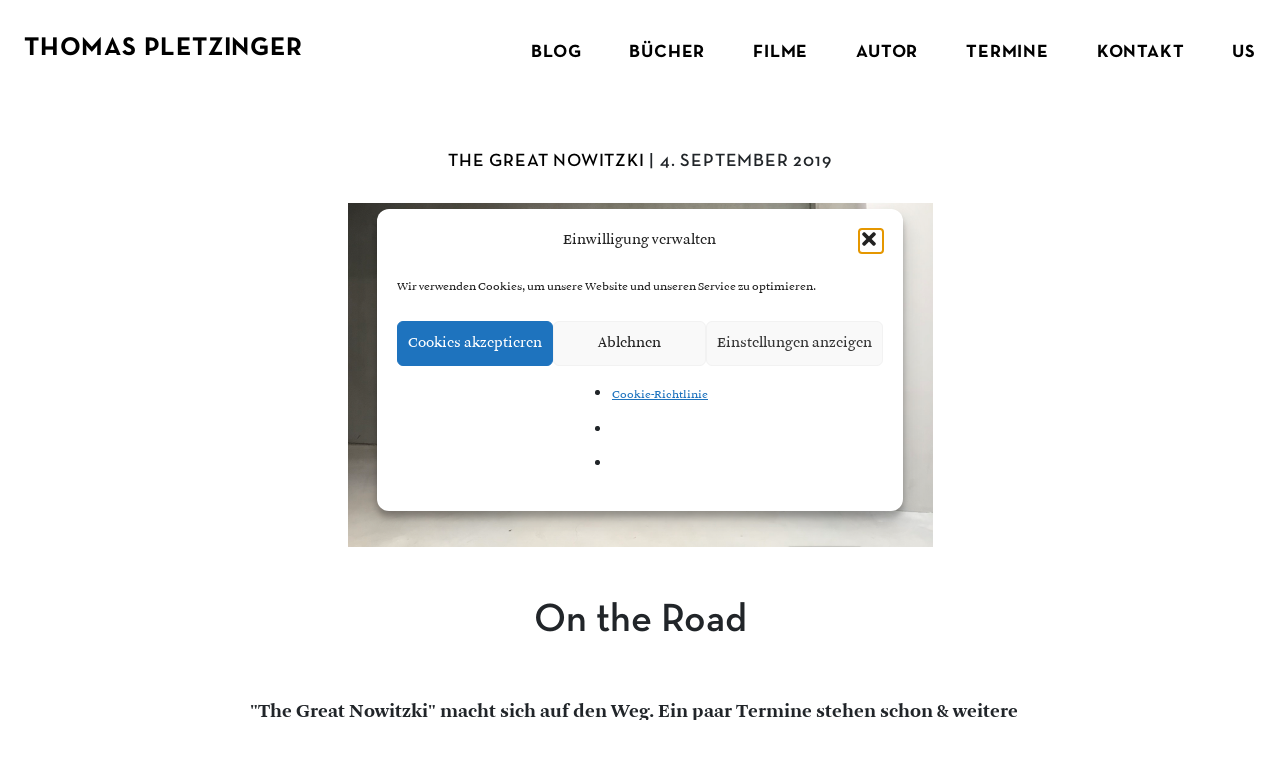

--- FILE ---
content_type: text/html; charset=UTF-8
request_url: http://thomaspletzinger.de/2019/09/04/on-the-road/
body_size: 17193
content:
<!doctype html> 
<html lang="en">
	<head>
		<meta charset="utf-8">
		<meta name="viewport" content="width=device-width, initial-scale=1, shrink-to-fit=no">
		<link rel="stylesheet" href="https://unpkg.com/aos@next/dist/aos.css" />
		<link rel="stylesheet" href="https://stackpath.bootstrapcdn.com/bootstrap/4.3.1/css/bootstrap.min.css" integrity="sha384-ggOyR0iXCbMQv3Xipma34MD+dH/1fQ784/j6cY/iJTQUOhcWr7x9JvoRxT2MZw1T" crossorigin="anonymous">				
		<title>Thomas Pletzinger</title>
		
		
		<link rel="stylesheet" href="http://thomaspletzinger.de/wp-content/themes/thomaspletzinger/resources/black-tie/css/black-tie.min.css">
		<link href="http://thomaspletzinger.de/wp-content/themes/thomaspletzinger/css/ownstyles-basics.css" rel="stylesheet"></link>    
		<meta name='robots' content='max-image-preview:large' />
	<style>img:is([sizes="auto" i], [sizes^="auto," i]) { contain-intrinsic-size: 3000px 1500px }</style>
	<link rel="alternate" type="application/rss+xml" title="Thomas Pletzinger &raquo; Kommentar-Feed zu On the Road" href="http://thomaspletzinger.de/2019/09/04/on-the-road/feed/" />
<script type="text/javascript">
/* <![CDATA[ */
window._wpemojiSettings = {"baseUrl":"https:\/\/s.w.org\/images\/core\/emoji\/15.0.3\/72x72\/","ext":".png","svgUrl":"https:\/\/s.w.org\/images\/core\/emoji\/15.0.3\/svg\/","svgExt":".svg","source":{"concatemoji":"http:\/\/thomaspletzinger.de\/wp-includes\/js\/wp-emoji-release.min.js?ver=6.7.4"}};
/*! This file is auto-generated */
!function(i,n){var o,s,e;function c(e){try{var t={supportTests:e,timestamp:(new Date).valueOf()};sessionStorage.setItem(o,JSON.stringify(t))}catch(e){}}function p(e,t,n){e.clearRect(0,0,e.canvas.width,e.canvas.height),e.fillText(t,0,0);var t=new Uint32Array(e.getImageData(0,0,e.canvas.width,e.canvas.height).data),r=(e.clearRect(0,0,e.canvas.width,e.canvas.height),e.fillText(n,0,0),new Uint32Array(e.getImageData(0,0,e.canvas.width,e.canvas.height).data));return t.every(function(e,t){return e===r[t]})}function u(e,t,n){switch(t){case"flag":return n(e,"\ud83c\udff3\ufe0f\u200d\u26a7\ufe0f","\ud83c\udff3\ufe0f\u200b\u26a7\ufe0f")?!1:!n(e,"\ud83c\uddfa\ud83c\uddf3","\ud83c\uddfa\u200b\ud83c\uddf3")&&!n(e,"\ud83c\udff4\udb40\udc67\udb40\udc62\udb40\udc65\udb40\udc6e\udb40\udc67\udb40\udc7f","\ud83c\udff4\u200b\udb40\udc67\u200b\udb40\udc62\u200b\udb40\udc65\u200b\udb40\udc6e\u200b\udb40\udc67\u200b\udb40\udc7f");case"emoji":return!n(e,"\ud83d\udc26\u200d\u2b1b","\ud83d\udc26\u200b\u2b1b")}return!1}function f(e,t,n){var r="undefined"!=typeof WorkerGlobalScope&&self instanceof WorkerGlobalScope?new OffscreenCanvas(300,150):i.createElement("canvas"),a=r.getContext("2d",{willReadFrequently:!0}),o=(a.textBaseline="top",a.font="600 32px Arial",{});return e.forEach(function(e){o[e]=t(a,e,n)}),o}function t(e){var t=i.createElement("script");t.src=e,t.defer=!0,i.head.appendChild(t)}"undefined"!=typeof Promise&&(o="wpEmojiSettingsSupports",s=["flag","emoji"],n.supports={everything:!0,everythingExceptFlag:!0},e=new Promise(function(e){i.addEventListener("DOMContentLoaded",e,{once:!0})}),new Promise(function(t){var n=function(){try{var e=JSON.parse(sessionStorage.getItem(o));if("object"==typeof e&&"number"==typeof e.timestamp&&(new Date).valueOf()<e.timestamp+604800&&"object"==typeof e.supportTests)return e.supportTests}catch(e){}return null}();if(!n){if("undefined"!=typeof Worker&&"undefined"!=typeof OffscreenCanvas&&"undefined"!=typeof URL&&URL.createObjectURL&&"undefined"!=typeof Blob)try{var e="postMessage("+f.toString()+"("+[JSON.stringify(s),u.toString(),p.toString()].join(",")+"));",r=new Blob([e],{type:"text/javascript"}),a=new Worker(URL.createObjectURL(r),{name:"wpTestEmojiSupports"});return void(a.onmessage=function(e){c(n=e.data),a.terminate(),t(n)})}catch(e){}c(n=f(s,u,p))}t(n)}).then(function(e){for(var t in e)n.supports[t]=e[t],n.supports.everything=n.supports.everything&&n.supports[t],"flag"!==t&&(n.supports.everythingExceptFlag=n.supports.everythingExceptFlag&&n.supports[t]);n.supports.everythingExceptFlag=n.supports.everythingExceptFlag&&!n.supports.flag,n.DOMReady=!1,n.readyCallback=function(){n.DOMReady=!0}}).then(function(){return e}).then(function(){var e;n.supports.everything||(n.readyCallback(),(e=n.source||{}).concatemoji?t(e.concatemoji):e.wpemoji&&e.twemoji&&(t(e.twemoji),t(e.wpemoji)))}))}((window,document),window._wpemojiSettings);
/* ]]> */
</script>
<link rel='stylesheet' id='embedpress-css-css' href='http://thomaspletzinger.de/wp-content/plugins/embedpress/assets/css/embedpress.css?ver=1767614776' type='text/css' media='all' />
<link rel='stylesheet' id='embedpress-blocks-style-css' href='http://thomaspletzinger.de/wp-content/plugins/embedpress/assets/css/blocks.build.css?ver=1767614776' type='text/css' media='all' />
<link rel='stylesheet' id='embedpress-lazy-load-css-css' href='http://thomaspletzinger.de/wp-content/plugins/embedpress/assets/css/lazy-load.css?ver=1767614776' type='text/css' media='all' />
<style id='wp-emoji-styles-inline-css' type='text/css'>

	img.wp-smiley, img.emoji {
		display: inline !important;
		border: none !important;
		box-shadow: none !important;
		height: 1em !important;
		width: 1em !important;
		margin: 0 0.07em !important;
		vertical-align: -0.1em !important;
		background: none !important;
		padding: 0 !important;
	}
</style>
<link rel='stylesheet' id='wp-block-library-css' href='http://thomaspletzinger.de/wp-includes/css/dist/block-library/style.min.css?ver=6.7.4' type='text/css' media='all' />
<style id='classic-theme-styles-inline-css' type='text/css'>
/*! This file is auto-generated */
.wp-block-button__link{color:#fff;background-color:#32373c;border-radius:9999px;box-shadow:none;text-decoration:none;padding:calc(.667em + 2px) calc(1.333em + 2px);font-size:1.125em}.wp-block-file__button{background:#32373c;color:#fff;text-decoration:none}
</style>
<style id='global-styles-inline-css' type='text/css'>
:root{--wp--preset--aspect-ratio--square: 1;--wp--preset--aspect-ratio--4-3: 4/3;--wp--preset--aspect-ratio--3-4: 3/4;--wp--preset--aspect-ratio--3-2: 3/2;--wp--preset--aspect-ratio--2-3: 2/3;--wp--preset--aspect-ratio--16-9: 16/9;--wp--preset--aspect-ratio--9-16: 9/16;--wp--preset--color--black: #000000;--wp--preset--color--cyan-bluish-gray: #abb8c3;--wp--preset--color--white: #ffffff;--wp--preset--color--pale-pink: #f78da7;--wp--preset--color--vivid-red: #cf2e2e;--wp--preset--color--luminous-vivid-orange: #ff6900;--wp--preset--color--luminous-vivid-amber: #fcb900;--wp--preset--color--light-green-cyan: #7bdcb5;--wp--preset--color--vivid-green-cyan: #00d084;--wp--preset--color--pale-cyan-blue: #8ed1fc;--wp--preset--color--vivid-cyan-blue: #0693e3;--wp--preset--color--vivid-purple: #9b51e0;--wp--preset--gradient--vivid-cyan-blue-to-vivid-purple: linear-gradient(135deg,rgba(6,147,227,1) 0%,rgb(155,81,224) 100%);--wp--preset--gradient--light-green-cyan-to-vivid-green-cyan: linear-gradient(135deg,rgb(122,220,180) 0%,rgb(0,208,130) 100%);--wp--preset--gradient--luminous-vivid-amber-to-luminous-vivid-orange: linear-gradient(135deg,rgba(252,185,0,1) 0%,rgba(255,105,0,1) 100%);--wp--preset--gradient--luminous-vivid-orange-to-vivid-red: linear-gradient(135deg,rgba(255,105,0,1) 0%,rgb(207,46,46) 100%);--wp--preset--gradient--very-light-gray-to-cyan-bluish-gray: linear-gradient(135deg,rgb(238,238,238) 0%,rgb(169,184,195) 100%);--wp--preset--gradient--cool-to-warm-spectrum: linear-gradient(135deg,rgb(74,234,220) 0%,rgb(151,120,209) 20%,rgb(207,42,186) 40%,rgb(238,44,130) 60%,rgb(251,105,98) 80%,rgb(254,248,76) 100%);--wp--preset--gradient--blush-light-purple: linear-gradient(135deg,rgb(255,206,236) 0%,rgb(152,150,240) 100%);--wp--preset--gradient--blush-bordeaux: linear-gradient(135deg,rgb(254,205,165) 0%,rgb(254,45,45) 50%,rgb(107,0,62) 100%);--wp--preset--gradient--luminous-dusk: linear-gradient(135deg,rgb(255,203,112) 0%,rgb(199,81,192) 50%,rgb(65,88,208) 100%);--wp--preset--gradient--pale-ocean: linear-gradient(135deg,rgb(255,245,203) 0%,rgb(182,227,212) 50%,rgb(51,167,181) 100%);--wp--preset--gradient--electric-grass: linear-gradient(135deg,rgb(202,248,128) 0%,rgb(113,206,126) 100%);--wp--preset--gradient--midnight: linear-gradient(135deg,rgb(2,3,129) 0%,rgb(40,116,252) 100%);--wp--preset--font-size--small: 13px;--wp--preset--font-size--medium: 20px;--wp--preset--font-size--large: 36px;--wp--preset--font-size--x-large: 42px;--wp--preset--spacing--20: 0.44rem;--wp--preset--spacing--30: 0.67rem;--wp--preset--spacing--40: 1rem;--wp--preset--spacing--50: 1.5rem;--wp--preset--spacing--60: 2.25rem;--wp--preset--spacing--70: 3.38rem;--wp--preset--spacing--80: 5.06rem;--wp--preset--shadow--natural: 6px 6px 9px rgba(0, 0, 0, 0.2);--wp--preset--shadow--deep: 12px 12px 50px rgba(0, 0, 0, 0.4);--wp--preset--shadow--sharp: 6px 6px 0px rgba(0, 0, 0, 0.2);--wp--preset--shadow--outlined: 6px 6px 0px -3px rgba(255, 255, 255, 1), 6px 6px rgba(0, 0, 0, 1);--wp--preset--shadow--crisp: 6px 6px 0px rgba(0, 0, 0, 1);}:where(.is-layout-flex){gap: 0.5em;}:where(.is-layout-grid){gap: 0.5em;}body .is-layout-flex{display: flex;}.is-layout-flex{flex-wrap: wrap;align-items: center;}.is-layout-flex > :is(*, div){margin: 0;}body .is-layout-grid{display: grid;}.is-layout-grid > :is(*, div){margin: 0;}:where(.wp-block-columns.is-layout-flex){gap: 2em;}:where(.wp-block-columns.is-layout-grid){gap: 2em;}:where(.wp-block-post-template.is-layout-flex){gap: 1.25em;}:where(.wp-block-post-template.is-layout-grid){gap: 1.25em;}.has-black-color{color: var(--wp--preset--color--black) !important;}.has-cyan-bluish-gray-color{color: var(--wp--preset--color--cyan-bluish-gray) !important;}.has-white-color{color: var(--wp--preset--color--white) !important;}.has-pale-pink-color{color: var(--wp--preset--color--pale-pink) !important;}.has-vivid-red-color{color: var(--wp--preset--color--vivid-red) !important;}.has-luminous-vivid-orange-color{color: var(--wp--preset--color--luminous-vivid-orange) !important;}.has-luminous-vivid-amber-color{color: var(--wp--preset--color--luminous-vivid-amber) !important;}.has-light-green-cyan-color{color: var(--wp--preset--color--light-green-cyan) !important;}.has-vivid-green-cyan-color{color: var(--wp--preset--color--vivid-green-cyan) !important;}.has-pale-cyan-blue-color{color: var(--wp--preset--color--pale-cyan-blue) !important;}.has-vivid-cyan-blue-color{color: var(--wp--preset--color--vivid-cyan-blue) !important;}.has-vivid-purple-color{color: var(--wp--preset--color--vivid-purple) !important;}.has-black-background-color{background-color: var(--wp--preset--color--black) !important;}.has-cyan-bluish-gray-background-color{background-color: var(--wp--preset--color--cyan-bluish-gray) !important;}.has-white-background-color{background-color: var(--wp--preset--color--white) !important;}.has-pale-pink-background-color{background-color: var(--wp--preset--color--pale-pink) !important;}.has-vivid-red-background-color{background-color: var(--wp--preset--color--vivid-red) !important;}.has-luminous-vivid-orange-background-color{background-color: var(--wp--preset--color--luminous-vivid-orange) !important;}.has-luminous-vivid-amber-background-color{background-color: var(--wp--preset--color--luminous-vivid-amber) !important;}.has-light-green-cyan-background-color{background-color: var(--wp--preset--color--light-green-cyan) !important;}.has-vivid-green-cyan-background-color{background-color: var(--wp--preset--color--vivid-green-cyan) !important;}.has-pale-cyan-blue-background-color{background-color: var(--wp--preset--color--pale-cyan-blue) !important;}.has-vivid-cyan-blue-background-color{background-color: var(--wp--preset--color--vivid-cyan-blue) !important;}.has-vivid-purple-background-color{background-color: var(--wp--preset--color--vivid-purple) !important;}.has-black-border-color{border-color: var(--wp--preset--color--black) !important;}.has-cyan-bluish-gray-border-color{border-color: var(--wp--preset--color--cyan-bluish-gray) !important;}.has-white-border-color{border-color: var(--wp--preset--color--white) !important;}.has-pale-pink-border-color{border-color: var(--wp--preset--color--pale-pink) !important;}.has-vivid-red-border-color{border-color: var(--wp--preset--color--vivid-red) !important;}.has-luminous-vivid-orange-border-color{border-color: var(--wp--preset--color--luminous-vivid-orange) !important;}.has-luminous-vivid-amber-border-color{border-color: var(--wp--preset--color--luminous-vivid-amber) !important;}.has-light-green-cyan-border-color{border-color: var(--wp--preset--color--light-green-cyan) !important;}.has-vivid-green-cyan-border-color{border-color: var(--wp--preset--color--vivid-green-cyan) !important;}.has-pale-cyan-blue-border-color{border-color: var(--wp--preset--color--pale-cyan-blue) !important;}.has-vivid-cyan-blue-border-color{border-color: var(--wp--preset--color--vivid-cyan-blue) !important;}.has-vivid-purple-border-color{border-color: var(--wp--preset--color--vivid-purple) !important;}.has-vivid-cyan-blue-to-vivid-purple-gradient-background{background: var(--wp--preset--gradient--vivid-cyan-blue-to-vivid-purple) !important;}.has-light-green-cyan-to-vivid-green-cyan-gradient-background{background: var(--wp--preset--gradient--light-green-cyan-to-vivid-green-cyan) !important;}.has-luminous-vivid-amber-to-luminous-vivid-orange-gradient-background{background: var(--wp--preset--gradient--luminous-vivid-amber-to-luminous-vivid-orange) !important;}.has-luminous-vivid-orange-to-vivid-red-gradient-background{background: var(--wp--preset--gradient--luminous-vivid-orange-to-vivid-red) !important;}.has-very-light-gray-to-cyan-bluish-gray-gradient-background{background: var(--wp--preset--gradient--very-light-gray-to-cyan-bluish-gray) !important;}.has-cool-to-warm-spectrum-gradient-background{background: var(--wp--preset--gradient--cool-to-warm-spectrum) !important;}.has-blush-light-purple-gradient-background{background: var(--wp--preset--gradient--blush-light-purple) !important;}.has-blush-bordeaux-gradient-background{background: var(--wp--preset--gradient--blush-bordeaux) !important;}.has-luminous-dusk-gradient-background{background: var(--wp--preset--gradient--luminous-dusk) !important;}.has-pale-ocean-gradient-background{background: var(--wp--preset--gradient--pale-ocean) !important;}.has-electric-grass-gradient-background{background: var(--wp--preset--gradient--electric-grass) !important;}.has-midnight-gradient-background{background: var(--wp--preset--gradient--midnight) !important;}.has-small-font-size{font-size: var(--wp--preset--font-size--small) !important;}.has-medium-font-size{font-size: var(--wp--preset--font-size--medium) !important;}.has-large-font-size{font-size: var(--wp--preset--font-size--large) !important;}.has-x-large-font-size{font-size: var(--wp--preset--font-size--x-large) !important;}
:where(.wp-block-post-template.is-layout-flex){gap: 1.25em;}:where(.wp-block-post-template.is-layout-grid){gap: 1.25em;}
:where(.wp-block-columns.is-layout-flex){gap: 2em;}:where(.wp-block-columns.is-layout-grid){gap: 2em;}
:root :where(.wp-block-pullquote){font-size: 1.5em;line-height: 1.6;}
</style>
<link rel='stylesheet' id='cmplz-general-css' href='http://thomaspletzinger.de/wp-content/plugins/complianz-gdpr/assets/css/cookieblocker.min.css?ver=1766015240' type='text/css' media='all' />
<script type="text/javascript" src="http://thomaspletzinger.de/wp-includes/js/jquery/jquery.min.js?ver=3.7.1" id="jquery-core-js"></script>
<script type="text/javascript" src="http://thomaspletzinger.de/wp-includes/js/jquery/jquery-migrate.min.js?ver=3.4.1" id="jquery-migrate-js"></script>
<link rel="https://api.w.org/" href="http://thomaspletzinger.de/wp-json/" /><link rel="alternate" title="JSON" type="application/json" href="http://thomaspletzinger.de/wp-json/wp/v2/posts/272" /><link rel="EditURI" type="application/rsd+xml" title="RSD" href="http://thomaspletzinger.de/xmlrpc.php?rsd" />
<meta name="generator" content="WordPress 6.7.4" />
<link rel="canonical" href="http://thomaspletzinger.de/2019/09/04/on-the-road/" />
<link rel='shortlink' href='http://thomaspletzinger.de/?p=272' />
			<style>.cmplz-hidden {
					display: none !important;
				}</style>	</head>
	<body>

 	<div class="modal fade" id="modalContact" tabindex="-1" role="dialog">
	<div class="modal-dialog modal-dialog-scrollable">
		
		<div class="modal-content">
			<a class="closemodal" data-dismiss="modal" aria-label="Abbrechen"><span aria-hidden="true"><i class="btr bt-times"></i></a>
			<div class="modal-body">
				<div class="container-fluid">
					<div class="row justify-content-center">
						<div class="col-12 col-md-9">
							<article class="content text-center">
							<h1>Kontakt</h1>
							<p style="text-align: center;">Verlag Kiepenheuer &amp; Witsch<br />
Bahnhofsvorplatz 1<br />
50667 Köln</p>
<h2 style="text-align: center;"><a href="mailto:zuschrift@thomaspletzinger.de">Email an den Autor</a></h2>
<h2 style="text-align: center;">Presse und Öffentlichkeitsarbeit</h2>
<p style="text-align: center;">Petra Düker<br />
Telefon: +49 (0) 221 / 376 85 – 524<br />
<a href="mailto:pdueker@kiwi-verlag.de">Email Presse</a></p>
<h2 style="text-align: center;">Lesungen und Veranstaltungen</h2>
<p style="text-align: center;">Susanne Beck<br />
Telefon: +49 (0) 221 / 376 85 – 551<br />
<a href="mailto:sbeck@kiwi-verlag.de">Email Veranstaltungen</a></p>
<h2 style="text-align: center;">Rowohlt Medienagentur<br />
<strong>(Film- und Drehbuchanfragen)</strong></h2>
<p style="text-align: center;">Kristina Krombholz<br />
Telefon:<span style="font-size: 1.25rem;">+49-(0)30-285384-12<br />
</span><span style="font-size: 1.25rem;"><a href="mailto:medienagentur@rowohlt.de">Email Agentur</a></span></p>
<h2 style="text-align: center;">Geistes.Gegenwart<br />
(Speaking Engagements)</h2>
<p style="text-align: center;">Miriam Gabriela Möllers<br />
Telefon: +49 (o)30-25 76 20-638<br />
<a href="mailto:miriam.moellers@geistesgegenwart.de">Email Speaking Engagements</a></p>
<p style="text-align: center;">
							</article>
						</div>
					</div>
				</div>
			</div>
		</div><!-- /.modal-content -->
	</div><!-- /.modal-dialog -->
</div><!-- /.modal -->

<div class="modal fade" id="modalImpressum" tabindex="-2" role="dialog">
	<div class="modal-dialog modal-dialog-scrollable">
		<div class="modal-content">
			<a class="closemodal" data-dismiss="modal" aria-label="Abbrechen"><span aria-hidden="true"><i class="btr bt-times"></i></a>
			<div class="modal-body">
				<div class="container-fluid">
					<div class="row justify-content-center">
						<div class="col-12 col-md-9">
							<article class="content">
							<h1>Impressum</h1>
							<h2 style="text-align: center;">Verantwortlich nach §5 TMG</h2>
<p style="text-align: center;">Thomas Pletzinger<br />
c/o Verlag Kiepenheuer &amp; Witsch<br />
Bahnhofsvorplatz 1<br />
50667 Köln</p>
<h2 style="text-align: center;"><strong>Fotos</strong></h2>
<p style="text-align: center;">© Fotos:</p>
<h2 style="text-align: center;"><strong>Gestaltung und Entwicklung</strong></h2>
<p style="text-align: center;"><a href="http://dawallu.de/">Büro Dawallu</a> &amp; <a href="http://meisel-webdesign">Meisel Webdesign</a></p>
<h2 style="text-align: center;"><strong>Rechtliche Hinweise</strong></h2>
<p>Verantwortlich für Inhalt dieser Webseiten: Thomas Pletzinger</p>
<p>Alle Rechte vorbehalten. Jegliche Reproduktion und sonstige Verwendung der gesamten Website und/oder urheberrechtlich geschützter Teile dieser Website, insbesondere Bildmaterial, Fotos, Texte, Grafiken, Layouts, ist – soweit nicht ausdrücklich anders angegeben – nicht gestattet.</p>
<p>Bei direkten oder indirekten Verweisen auf fremde Internetseiten („Links“), die außerhalb des Verantwortungsbereiches des Betreibers liegen, wird für deren Inhalt keinerlei Haftung übernommen, es sei denn der Betreiber macht sich diese ausdrücklich zu eigen. Eventuelle Verpflichtungen des Betreibers, Links zu rechtswidrigen Inhalten, von denen der Betreiber Kenntnis hat, zu löschen, bleiben unberührt.</p>
<h2 style="text-align: center;">Haftungsausschluss</h2>
<h3>1) Inhalt des Onlineangebotes</h3>
<p>Der Autor übernimmt keinerlei Gewähr für die Aktualität, Korrektheit, Vollständigkeit oder Qualität der bereitgestellten Informationen. Haftungsansprüche gegen den Autor, welche sich auf Schäden materieller oder ideeller Art beziehen, die durch die Nutzung oder Nichtnutzung der dargebotenen Informationen bzw. durch die Nutzung fehlerhafter und unvollständiger Informationen verursacht wurden, sind grundsätzlich ausgeschlossen, sofern seitens der Autorin kein nachweislich vorsätzliches oder grob fahrlässiges Verschulden vorliegt.</p>
<p>Alle Angebote sind freibleibend und unverbindlich. Der Autor behält es sich ausdrücklich vor, Teile der Seiten oder das gesamte Angebot ohne gesonderte Ankündigung zu verändern, zu ergänzen, zu löschen oder die Veröffentlichung zeitweise oder endgültig einzustellen.</p>
<h3>2) Verweise und Links</h3>
<p>Bei direkten oder indirekten Verweisen auf fremde Webseiten („Hyperlinks“), die außerhalb des Verantwortungsbereiches des Autors liegen, würde eine Haftungsverpflichtung ausschließlich in dem Fall in Kraft treten, in dem der Autor von den Inhalten Kenntnis hat und es ihm technisch möglich und zumutbar wäre, die Nutzung im Falle rechtswidriger Inhalte zu verhindern.</p>
<p>Der Autor erklärt hiermit ausdrücklich, dass zum Zeitpunkt der Linksetzung keine illegalen Inhalte auf den zu verlinkenden Seiten erkennbar waren. Auf die aktuelle und zukünftige Gestaltung, die Inhalte oder die Urheberschaft der verlinkten/verknüpften Seiten hat der Autor keinerlei Einfluss. Deshalb distanziert er sich hiermit ausdrücklich von allen Inhalten aller verlinkten /verknüpften Seiten, die nach der Linksetzung verändert wurden. Diese Feststellung gilt für alle innerhalb des eigenen Internetangebotes gesetzten Links und Verweise sowie für Fremdeinträge in vom Autor eingerichteten Gästebüchern, Diskussionsforen, Linkverzeichnissen, Mailinglisten und in allen anderen Formen von Datenbanken, auf deren Inhalt externe Schreibzugriffe möglich sind. Für illegale, fehlerhafte oder unvollständige Inhalte und insbesondere für Schäden, die aus der Nutzung oder Nichtnutzung solcherart dargebotener Informationen entstehen, haftet allein der Anbieter der Seite, auf welche verwiesen wurde, nicht derjenige, der über Links auf die jeweilige Veröffentlichung lediglich verweist.</p>
<h3>3) Urheber- und Kennzeichenrecht</h3>
<p>Der Autor ist bestrebt, in allen Publikationen die Urheberrechte der verwendeten Bilder, Grafiken, Tondokumente, Videosequenzen und Texte zu beachten, von ihm selbst erstellte Bilder, Grafiken, Tondokumente, Videosequenzen und Texte zu nutzen oder auf lizenzfreie Grafiken, Tondokumente, Videosequenzen und Texte zurückzugreifen.</p>
<p>Alle innerhalb des Internetangebotes genannten und ggf. durch Dritte geschützten Marken- und Warenzeichen unterliegen uneingeschränkt den Bestimmungen des jeweils gültigen Kennzeichenrechts und den Besitzrechten der jeweiligen eingetragenen Eigentümer. Allein aufgrund der bloßen Nennung ist nicht der Schluss zu ziehen, dass Markenzeichen nicht durch Rechte Dritter geschützt sind.</p>
<p>Das Copyright für veröffentlichte, vom Autor selbst erstellte Objekte bleibt allein beim Autor der Seiten. Eine Vervielfältigung oder Verwendung solcher Grafiken, Tondokumente, Videosequenzen und Texte in anderen elektronischen oder gedruckten Publikationen ist ohne ausdrückliche Zustimmung des Autors nicht gestattet.</p>
<h3>4) Rechtswirksamkeit dieses Haftungsausschlusses</h3>
<p>Dieser Haftungsausschluss ist als Teil des Internetangebotes zu betrachten, von dem aus auf diese Seite verwiesen wurde. Sofern Teile oder einzelne Formulierungen dieses Textes der geltenden Rechtslage nicht, nicht mehr oder nicht vollständig entsprechen sollten, bleiben die übrigen Teile des Dokumentes in ihrem Inhalt und ihrer Gültigkeit davon unberührt.</p>
							</article>
						</div>
					</div>
				</div>
			</div>
		</div><!-- /.modal-content -->
	</div><!-- /.modal-dialog -->
</div><!-- /.modal -->

<div class="modal fade" id="modalDatenschutz" tabindex="-3" role="dialog">
	<div class="modal-dialog modal-dialog-scrollable">
		<div class="modal-content">
			<a class="closemodal" data-dismiss="modal" aria-label="Abbrechen"><span aria-hidden="true"><i class="btr bt-times"></i></a>
			<div class="modal-body">
				<div class="container-fluid">
					<div class="row justify-content-center">
						<div class="col-12 col-md-9">
							<article class="content">
							<h1>Datenschutz</h1>
							<p>Die folgenden Hinweise geben einen Überblick darüber, was auf thomaspletzinger.de mit Ihren personenbezogenen Daten passiert, wenn Sie diese Website besuchen. Wir klären auf, was Ihre Rechte in Bezug auf diese Daten sind, wie, wann und zu welchem Zweck wir diese erheben und wie wir damit umgehen.<span class="Apple-converted-space"> </span></p>
<p>Personenbezogene Daten sind alle Daten, mit denen Sie persönlich identifiziert werden können. Wenn Sie diese Seite benutzen, werden in einem für den Betrieb notwendigen, aber möglichst geringen Umfang personenbezogene Daten erhoben (diese sind: IP-Adressen). Wir behandeln diese Daten vertraulich entsprechend der gesetzlichen Datenschutzvorschriften sowie dieser Datenschutzerklärung.</p>
<p>Wir möchten darauf hinweisen, dass die Datenübertragung im Internet (z. B. bei der Kommunikation per E-Mail) Sicherheitslücken aufweisen kann. Ein lückenloser Schutz der Daten vor dem Zugriff durch Dritte ist nicht möglich.</p>
<h2>Verantwortliche Stelle<span class="Apple-converted-space"> </span></h2>
<p>Die „Verantwortliche Stelle“ ist die natürliche oder juristische Person, die allein oder gemeinsam mit anderen über die Zwecke und Mittel der Verarbeitung von personenbezogenen Daten entscheidet. Sie ist Ihr Ansprechpartner für alle Fragen rund um die Wahrnehmung Ihrer Rechte. Die Verantwortliche Stelle für diese Seite ist:</p>
<p>Verlag Kiepenheuer &amp; Witsch<br />
Bahnhofsvorplatz 1<br />
50667 Köln</p>
<h2>Welche Rechte haben Sie bezüglich Ihrer Daten?</h2>
<p>Sie haben jederzeit das Recht, unentgeltlich Auskunft über Herkunft, Empfänger und Zweck Ihrer gespeicherten personenbezogenen Daten zu erhalten.</p>
<p>Sie haben das Recht, Daten, die wir auf Grundlage Ihrer Einwilligung automatisiert verarbeiten, an sich selbst oder an einen Dritten in einem gängigen, maschinenlesbaren Format aushändigen zu lassen. Sofern Sie die direkte Übertragung der Daten an einen anderen Verantwortlichen verlangen, erfolgt dies nur, wenn es technisch machbar ist.</p>
<p>Sie haben außerdem ein Recht, die Berichtigung, Sperrung oder Löschung Ihrer Daten zu verlangen. Wenden Sie sich dazu bitte an die Verantwortliche Stelle. Eine etwaige Löschung umfasst nicht die Daten, die wir aufgrund administrativer, rechtlicher oder sicherheitsrelevanter Notwendigkeiten aufzubewahren verpflichtet sind.</p>
<p>Viele Datenverarbeitungsvorgänge sind nur mit Ihrer ausdrücklichen Einwilligung möglich. Sie können eine bereits erteilte Einwilligung aber jederzeit widerrufen. Dazu reicht eine formlose Mitteilung per E-Mail an die Verantwortliche Stelle. Die Rechtmäßigkeit der bis zum Widerruf erfolgten Datenverarbeitung bleibt vom Widerruf unberührt.</p>
<p>Im Falle datenschutzrechtlicher Verstöße steht Ihnen ein Beschwerderecht bei der zuständigen Aufsichtsbehörde zu. Zuständige Aufsichtsbehörde in datenschutzrechtlichen Fragen ist der Landesdatenschutzbeauftragte des Bundeslandes, in dem unser Unternehmen seinen Sitz hat. Eine Liste der Datenschutzbeauftragten sowie deren Kontaktdaten können folgendem Link entnommen werden: <a href="https://www.bfdi.bund.de/DE/Infothek/Anschriften_Links/anschriften_links-node.html">https://www.bfdi.bund.de/DE/Infothek/Anschriften_Links/anschriften_links-node.html</a>.</p>
<h2>Details zur Datenerfassung und -handhabung</h2>
<p>Der Webspace-Provider von thomaspletzinger.de (Adresse) erhebt und speichert Informationen, die Ihr Browser automatisch übermittelt, in so genannten Server-Log-Dateien. Dies sind:</p>
<ul>
<li>Browsertyp und Browserversion</li>
<li>verwendetes Betriebssystem</li>
<li>Referrer URL</li>
<li>Hostname des zugreifenden Rechners</li>
<li>Uhrzeit der Serveranfrage</li>
<li>Anonymisierte IP-Adresse</li>
</ul>
<p>Hieraus können Statistiken über das Nutzerverhalten generiert werden, soweit die Datenbasis es zulässt. Eine Zusammenführung dieser Daten mit weiteren Datenquellen wird nicht vorgenommen. Grundlage für die Datenverarbeitung ist Art. 6 Abs. 1 lit. f DSGVO, der die Verarbeitung von Daten zur Erfüllung eines Vertrags oder vorvertraglicher Maßnahmen gestattet.</p>
<p>Diese Seite verwendet keine Cookies.</p>
<p>Für die Darstellung dieser Seite werden Dienste von Drittanbietern eingesetzt, die bestimmte Code-Ressourcen bereitstellen. Es handelt sich dabei um sogenannte Content Delivery Networks (CDNs), über die z.B. Design-Frameworks, Code-Bibliotheken und Schriftarten bezogen werden. Ihr Einsatz erfolgt im Interesse einer einheitlichen und ansprechenden Darstellung. Dies setzt immer voraus, dass die Anbieter dieser Dienste die IP-Adresse der Nutzer wahrnehmen, denn ohne die IP-Adresse könnten sie die Dienste nicht an den Browser des jeweiligen Nutzers senden. Wir bemühen uns, nur solche Dienste einzusetzen, deren jeweilige Anbieter die IP-Adresse lediglich für die Auslieferung verwenden. Jedoch haben wir keinen Einfluss darauf, ob die Dritt-Anbieter die IP-Adresse z.B. für statistische Zwecke speichern. Sofern dies uns bekannt wird, klären wir die Nutzer darüber auf bzw. anonymisieren je nach technischer Möglichkeit die IP.</p>
<p>Folgende CDNs werden auf dieser Seite eingesetzt:</p>
<ul>
<li>Bootstrap über maxcdn.bootstrapcdn.com</li>
<li>JQuery über ajax.googleapis.com</li>
</ul>
<h2>Einbindung von Inhalten Dritter</h2>
<p>Beiträge auf dieser Website können eingebettete Inhalte beinhalten (z. B. Videos, Bilder, Beiträge, Infografiken etc.). Eingebettete Inhalte von anderen Websites verhalten sich exakt so, als ob der Besucher die andere Website besucht hätte. Diese Websites können Daten über Sie sammeln, Cookies benutzen, zusätzliche Tracking-Dienste von Dritten einbetten und Ihre Interaktion mit diesem eingebetteten Inhalt aufzeichnen, inklusive der Interaktion mit dem eingebetteten Inhalt, falls Sie ein Konto haben und auf dieser Website angemeldet sind.</p>
<h2>Sicherheitsmaßnahmen</h2>
<p>Wir treffen nach Maßgabe des Art. <a href="https://dejure.org/gesetze/DSGVO/32.html%22%20%5Co%20%22Art.%2032%20DSGVO:%20Sicherheit%20der%20Verarbeitung">32</a> DSGVO unter Berücksichtigung des Stands der Technik, der Implementierungskosten und der Art, des Umfangs, der Umstände und der Zwecke der Verarbeitung sowie der unterschiedlichen Eintrittswahrscheinlichkeit und Schwere des Risikos für die Rechte und Freiheiten natürlicher Personen, geeignete technische und organisatorische Maßnahmen, um ein dem Risiko angemessenes Schutzniveau zu gewährleisten.</p>
<p>Zu den Maßnahmen gehören insbesondere die Sicherung der Vertraulichkeit, Integrität und Verfügbarkeit von Daten durch Kontrolle des physischen Zugangs zu den Daten, als auch des sie betreffenden Zugriffs, der Eingabe, Weitergabe, der Sicherung der Verfügbarkeit und ihrer Trennung. Des Weiteren haben wir Verfahren eingerichtet, die eine Wahrnehmung von Betroffenenrechten, Löschung von Daten und Reaktion auf Gefährdung der Daten gewährleisten. Ferner berücksichtigen wir den Schutz personenbezogener Daten bereits bei der Entwicklung, bzw. Auswahl von Hardware, Software sowie Verfahren, entsprechend dem Prinzip des Datenschutzes durch Technikgestaltung und durch datenschutzfreundliche Voreinstellungen (Art. <a href="https://dejure.org/gesetze/DSGVO/25.html%22%20%5Co%20%22Art.%2025%20DSGVO:%20Datenschutz%20durch%20Technikgestaltung%20und%20durch%20datenschutzfreundliche%20Voreinstellungen">25</a> DSGVO).</p>
<h2><strong>Rechtsgrundlage</strong></h2>
<p>Wir teilen Ihnen die Rechtsgrundlagen unserer Datenverarbeitungen nach Maßgabe des Art. <a href="https://dejure.org/gesetze/DSGVO/13.html%22%20%5Co%20%22Art.%2013%20DSGVO:%20Informationspflicht%20bei%20Erhebung%20von%20personenbezogenen%20Daten%20bei%20der%20betroffenen%20Person">13</a> DSGVO mit. Sofern die Rechtsgrundlage in der Datenschutzerklärung nicht genannt wird, gilt Folgendes: Die Rechtsgrundlage für die Einholung von Einwilligungen ist Art. <a href="https://dejure.org/gesetze/DSGVO/6.html">6</a> Abs. 1 lit. a und Art. <a href="https://dejure.org/gesetze/DSGVO/7.html">7</a> DSGVO, die Rechtsgrundlage für die Verarbeitung zur Erfüllung unserer Leistungen und Durchführung vertraglicher Maßnahmen sowie Beantwortung von Anfragen ist Art. <a href="https://dejure.org/gesetze/DSGVO/6.html">6</a> Abs. 1 lit. b DSGVO, die Rechtsgrundlage für die Verarbeitung zur Erfüllung unserer rechtlichen Verpflichtungen ist Art. <a href="https://dejure.org/gesetze/DSGVO/6.html">6</a> Abs. 1 lit. c DSGVO, und die Rechtsgrundlage für die Verarbeitung zur Wahrung unserer berechtigten Interessen ist Art. <a href="https://dejure.org/gesetze/DSGVO/6.html">6</a> Abs. 1 lit. f DSGVO. Für den Fall, dass lebenswichtige Interessen der betroffenen Person oder einer anderen natürlichen Person eine Verarbeitung personenbezogener Daten erforderlich machen, dient Art. <a href="https://dejure.org/gesetze/DSGVO/6.html">6</a> Abs. 1 lit. d DSGVO als Rechtsgrundlage.</p>
							</article>
						</div>
					</div>
				</div>
			</div>
		</div><!-- /.modal-content -->
	</div><!-- /.modal-dialog -->
</div><!-- /.modal -->
 
	
<section id="menu" class="sticky-top">
	<div class="navcontainer container-fluid">
		<div class="row justify-content-center">
			<div class="col-lg-12 px-4">
				<nav class="navbar navbar-expand-lg mainnav d-flex align-items-end">
					<a class="navbar-brand  navbar-right" href="http://thomaspletzinger.de"><h1>Thomas Pletzinger</h1></a>
					<button class="navbar-toggler" type="button" data-toggle="collapse" data-target="#navbarContent" aria-controls="navbarContent" aria-expanded="false" aria-label="Toggle navigation">
						<span class="navbar-toggler-icon"></span>
					</button>
					<div class="collapse navbar-collapse" id="navbarContent">
						<ul class="navbar-nav ml-auto">
							<li class="nav-item mr-5">
								<a class="nav-link " href="http://thomaspletzinger.de/blog">Blog</a>
							</li>
							<li class="nav-item mr-5">
								<a class="nav-link "  href="http://thomaspletzinger.de/buecher">Bücher</a>
							</li>
							<li class="nav-item mr-5">
									<a class="nav-link "  href="http://thomaspletzinger.de/filme">Filme</a>
								</li>
							<li class="nav-item mr-5">
								<a class="nav-link "  href="http://thomaspletzinger.de/autor">Autor</a>
							</li>
							<li class="nav-item mr-5">
								<a class="nav-link "  href="http://thomaspletzinger.de/termine">Termine</a>
							</li>
							<li class="nav-item mr-5">
								<a class="nav-link"  data-toggle="modal" href="#modalContact">Kontakt</a>
							</li>
							<li class="nav-item mr-0">
								<a class="nav-link "  href="http://thomaspletzinger.de/us">US</a>
							</li>
						</ul>
					</div>
				</nav>
			</div>
		</div>
	</div>
</section>	


<section class="singlepost post">
	<article class="container-fluid">
		<header class="row justify-content-center">
			<div class="col-sm-12 col-md-9">
				<div class="meta"><a href="http://thomaspletzinger.de/category/thegreatnowitzki/" rel="category tag">The Great Nowitzki</a> | 4. September 2019</div>

								<img width="946" height="555" src="http://thomaspletzinger.de/wp-content/uploads/2019/09/on-the-road-hh.png" class="introimg img-fluid wp-post-image" alt="" decoding="async" fetchpriority="high" srcset="http://thomaspletzinger.de/wp-content/uploads/2019/09/on-the-road-hh.png 946w, http://thomaspletzinger.de/wp-content/uploads/2019/09/on-the-road-hh-300x176.png 300w, http://thomaspletzinger.de/wp-content/uploads/2019/09/on-the-road-hh-768x451.png 768w" sizes="(max-width: 946px) 100vw, 946px" />				

				<h2>On the Road</h2>
								<div class="intro">"The Great Nowitzki" macht sich auf den Weg. Ein paar Termine stehen schon &amp; weitere folgen.</div>
							</div>
		</header>
		
		<section class="row justify-content-center">
			<div class="col-sm-12 col-md-9">
				<div class="content">
					<p>19. 9.2019 · 18:30 Uhr · Berlin: <em>Buchpremiere bei KOW (mit Tobias Zielony &amp; Florian Werner)</em></p>
<p>9. 10. 2019 · 15:00 Uhr · Hagen: <em>Signierstunde in der <a style="font-size: 1.25rem; color: #0f75ff;" href="https://www.thalia.de/shop/home/filialen/showDetails/5003/">Thalia Buchhandlung</a></em></p>
<p><span style="font-size: 1.25rem;">9. 10. 2019 · 18:30 Uhr · Hagen: <em>Lesung &amp; Signierstunde in der </em></span><em><a style="font-size: 1.25rem;" href="https://www.phoenix-hagen.de">Ischelandhalle Hagen</a></em></p>
<p>15.10 &#8211; 18.10: <em>Buchmesse Frankfurt</em></p>
<p>17. 10 2019 · 20:15 Uhr · Frankfurt a. M: <em><span style="font-size: 1.25rem;">Ein Abend mit Dirk Nowitzki &amp; Thomas Pletzinger im </span><a style="font-size: 1.25rem;" href="https://literaturhaus-frankfurt.de/programm/termine/ein-abend-mit-dirk-nowitzki-thomas-pletzinger-the-great-nowitzki-2019-10-17/">Schauspiel Frankfurt</a></em></p>
<p><span style="font-size: 1.25rem;">19. 10. 2019 · 17:00 Uhr · Boston: </span><em><a style="font-size: 1.25rem;" href="https://www.goethe.de/ins/us/de/sta/bos/ver.cfm?fuseaction=events.detail&amp;event_id=21642802">Boston Book Festival</a></em></p>
<p>12. 11. 2019 · 19:30 Uhr · Hamburg: <em><a style="font-size: 1.25rem;" href="https://codobuch.buchkatalog.de/Veranstaltungen#/955723702">Cohen &amp; Dobernigg</a></em></p>
<p><span style="font-size: 1.25rem;">25. 11. 2019 · 19:00 Uhr · Potsdam: </span><em style="font-size: 1.25rem;"><a style="font-size: 1.25rem;" href="https://derliteraturladen.buchhandlung.de/shop/magazine/139774/veranstaltungen.html">Wist &#8211; der Literaturladen</a></em></p>
<p><span style="font-size: 1.25rem;">12. 2. 2020 · 19:30 Uhr · Oldenburg: </span><em style="font-size: 1.25rem;"><a href="https://www.oldenburg.de/startseite/kultur/literaturbuero/veranstaltungsprogramm.html">Literaturbüro Oldenburg</a></em></p>
<div></div>
<div></div>
<div></div>
				</div>
				
<div id="postnav" class="d-print-none d-flex justify-content-between">
		<a id="navolder" href="http://thomaspletzinger.de/2019/11/16/groesser-als-das-spiel/" title="Größer als das Spiel">&laquo; vorheriger Beitrag</a>
		
		<a id="navnewer" href="http://thomaspletzinger.de/2019/08/22/the-great-nowitzki-erscheint/" title=""The Great Nowitzki"" >nächster Beitrag &raquo;</a>
		

</div>			</div>
		</section>
	</article>
</section>
<section class="singlepost morecontent">
	<div class="container-fluid">

		
				<div class="row justify-content-center">
			<div class="col-12">
				<h2>Weitere Beiträge</h2>
			</div>
		</div>
		<div class="row justify-content-center">
					<div class="col-sm-4">
				<img class="img-fluid d-block w-100" src="http://thomaspletzinger.de/wp-content/themes/thomaspletzinger/img/dummy.png"><br />
				<h3><a href="http://thomaspletzinger.de/2023/03/22/3-mal-41/">3 mal 41: die Nowitzki-Filme</a></h3>
				<div class="meta"><a href="http://thomaspletzinger.de/category/thegreatnowitzki/" rel="category tag">The Great Nowitzki</a> | 22. März 2023</div>
			</div>
					<div class="col-sm-4">
				<img width="600" height="450" src="http://thomaspletzinger.de/wp-content/uploads/2022/03/TGN-header-high-600x450.jpeg" class="img-fluid mb-3 wp-post-image" alt="" decoding="async" /><br />
				<h3><a href="http://thomaspletzinger.de/2022/04/01/the-great-nowitzki-basketball-and-the-meaning-of-life/">The Great Nowitzki out in the US</a></h3>
				<div class="meta"><a href="http://thomaspletzinger.de/category/thegreatnowitzki/" rel="category tag">The Great Nowitzki</a> | 1. April 2022</div>
			</div>
					<div class="col-sm-4">
				<img width="600" height="450" src="http://thomaspletzinger.de/wp-content/uploads/2021/02/tp_taschenbuch4-titel-600x450.jpg" class="img-fluid mb-3 wp-post-image" alt="" decoding="async" loading="lazy" /><br />
				<h3><a href="http://thomaspletzinger.de/2021/02/08/the-great-nowitzki-im-paperback/">&#8220;The Great Nowitzki&#8221; im Paperback</a></h3>
				<div class="meta"><a href="http://thomaspletzinger.de/category/thegreatnowitzki/" rel="category tag">The Great Nowitzki</a> | 8. Februar 2021</div>
			</div>
				</div>


		</div>

	

</section>


<footer class="text-right px-5">
	<a href="http://thomaspletzinger.de/cookie-richtlinie-eu/">Cookie-Richtlinie</a> |
	<a data-toggle="modal" href="#modalImpressum">Impressum</a> |
	<a data-toggle="modal" href="#modalDatenschutz">Datenschutzerklärung</a>
</footer>
		
	<script src="https://code.jquery.com/jquery-3.3.1.js"></script>
	<script src="https://cdnjs.cloudflare.com/ajax/libs/popper.js/1.14.7/umd/popper.min.js" integrity="sha384-UO2eT0CpHqdSJQ6hJty5KVphtPhzWj9WO1clHTMGa3JDZwrnQq4sF86dIHNDz0W1" crossorigin="anonymous"></script>
	<script src="https://stackpath.bootstrapcdn.com/bootstrap/4.3.1/js/bootstrap.min.js" integrity="sha384-JjSmVgyd0p3pXB1rRibZUAYoIIy6OrQ6VrjIEaFf/nJGzIxFDsf4x0xIM+B07jRM" crossorigin="anonymous"></script>
	<script src="http://thomaspletzinger.de/wp-content/themes/thomaspletzinger/js/global-functions.js"></script>	
	
<!-- Consent Management powered by Complianz | GDPR/CCPA Cookie Consent https://wordpress.org/plugins/complianz-gdpr -->
<div id="cmplz-cookiebanner-container"><div class="cmplz-cookiebanner cmplz-hidden banner-1 bottom-edgeless optin cmplz-bottom cmplz-categories-type-view-preferences" aria-modal="true" data-nosnippet="true" role="dialog" aria-live="polite" aria-labelledby="cmplz-header-1-optin" aria-describedby="cmplz-message-1-optin">
	<div class="cmplz-header">
		<div class="cmplz-logo"></div>
		<div class="cmplz-title" id="cmplz-header-1-optin">Einwilligung verwalten</div>
		<div class="cmplz-close" tabindex="0" role="button" aria-label="Dialog schließen">
			<svg aria-hidden="true" focusable="false" data-prefix="fas" data-icon="times" class="svg-inline--fa fa-times fa-w-11" role="img" xmlns="http://www.w3.org/2000/svg" viewBox="0 0 352 512"><path fill="currentColor" d="M242.72 256l100.07-100.07c12.28-12.28 12.28-32.19 0-44.48l-22.24-22.24c-12.28-12.28-32.19-12.28-44.48 0L176 189.28 75.93 89.21c-12.28-12.28-32.19-12.28-44.48 0L9.21 111.45c-12.28 12.28-12.28 32.19 0 44.48L109.28 256 9.21 356.07c-12.28 12.28-12.28 32.19 0 44.48l22.24 22.24c12.28 12.28 32.2 12.28 44.48 0L176 322.72l100.07 100.07c12.28 12.28 32.2 12.28 44.48 0l22.24-22.24c12.28-12.28 12.28-32.19 0-44.48L242.72 256z"></path></svg>
		</div>
	</div>

	<div class="cmplz-divider cmplz-divider-header"></div>
	<div class="cmplz-body">
		<div class="cmplz-message" id="cmplz-message-1-optin">Wir verwenden Cookies, um unsere Website und unseren Service zu optimieren.</div>
		<!-- categories start -->
		<div class="cmplz-categories">
			<details class="cmplz-category cmplz-functional" >
				<summary>
						<span class="cmplz-category-header">
							<span class="cmplz-category-title">Funktional</span>
							<span class='cmplz-always-active'>
								<span class="cmplz-banner-checkbox">
									<input type="checkbox"
										   id="cmplz-functional-optin"
										   data-category="cmplz_functional"
										   class="cmplz-consent-checkbox cmplz-functional"
										   size="40"
										   value="1"/>
									<label class="cmplz-label" for="cmplz-functional-optin"><span class="screen-reader-text">Funktional</span></label>
								</span>
								Immer aktiv							</span>
							<span class="cmplz-icon cmplz-open">
								<svg xmlns="http://www.w3.org/2000/svg" viewBox="0 0 448 512"  height="18" ><path d="M224 416c-8.188 0-16.38-3.125-22.62-9.375l-192-192c-12.5-12.5-12.5-32.75 0-45.25s32.75-12.5 45.25 0L224 338.8l169.4-169.4c12.5-12.5 32.75-12.5 45.25 0s12.5 32.75 0 45.25l-192 192C240.4 412.9 232.2 416 224 416z"/></svg>
							</span>
						</span>
				</summary>
				<div class="cmplz-description">
					<span class="cmplz-description-functional">Die technische Speicherung oder der Zugang ist unbedingt erforderlich für den rechtmäßigen Zweck, die Nutzung eines bestimmten Dienstes zu ermöglichen, der vom Teilnehmer oder Nutzer ausdrücklich gewünscht wird, oder für den alleinigen Zweck, die Übertragung einer Nachricht über ein elektronisches Kommunikationsnetz durchzuführen.</span>
				</div>
			</details>

			<details class="cmplz-category cmplz-preferences" >
				<summary>
						<span class="cmplz-category-header">
							<span class="cmplz-category-title">Präferenzen</span>
							<span class="cmplz-banner-checkbox">
								<input type="checkbox"
									   id="cmplz-preferences-optin"
									   data-category="cmplz_preferences"
									   class="cmplz-consent-checkbox cmplz-preferences"
									   size="40"
									   value="1"/>
								<label class="cmplz-label" for="cmplz-preferences-optin"><span class="screen-reader-text">Präferenzen</span></label>
							</span>
							<span class="cmplz-icon cmplz-open">
								<svg xmlns="http://www.w3.org/2000/svg" viewBox="0 0 448 512"  height="18" ><path d="M224 416c-8.188 0-16.38-3.125-22.62-9.375l-192-192c-12.5-12.5-12.5-32.75 0-45.25s32.75-12.5 45.25 0L224 338.8l169.4-169.4c12.5-12.5 32.75-12.5 45.25 0s12.5 32.75 0 45.25l-192 192C240.4 412.9 232.2 416 224 416z"/></svg>
							</span>
						</span>
				</summary>
				<div class="cmplz-description">
					<span class="cmplz-description-preferences">Die technische Speicherung oder der Zugriff ist für den rechtmäßigen Zweck der Speicherung von Präferenzen erforderlich, die nicht vom Abonnenten oder Benutzer angefordert wurden.</span>
				</div>
			</details>

			<details class="cmplz-category cmplz-statistics" >
				<summary>
						<span class="cmplz-category-header">
							<span class="cmplz-category-title">Statistiken</span>
							<span class="cmplz-banner-checkbox">
								<input type="checkbox"
									   id="cmplz-statistics-optin"
									   data-category="cmplz_statistics"
									   class="cmplz-consent-checkbox cmplz-statistics"
									   size="40"
									   value="1"/>
								<label class="cmplz-label" for="cmplz-statistics-optin"><span class="screen-reader-text">Statistiken</span></label>
							</span>
							<span class="cmplz-icon cmplz-open">
								<svg xmlns="http://www.w3.org/2000/svg" viewBox="0 0 448 512"  height="18" ><path d="M224 416c-8.188 0-16.38-3.125-22.62-9.375l-192-192c-12.5-12.5-12.5-32.75 0-45.25s32.75-12.5 45.25 0L224 338.8l169.4-169.4c12.5-12.5 32.75-12.5 45.25 0s12.5 32.75 0 45.25l-192 192C240.4 412.9 232.2 416 224 416z"/></svg>
							</span>
						</span>
				</summary>
				<div class="cmplz-description">
					<span class="cmplz-description-statistics">Die technische Speicherung oder der Zugriff, der ausschließlich zu statistischen Zwecken erfolgt.</span>
					<span class="cmplz-description-statistics-anonymous">Die technische Speicherung oder der Zugriff, der ausschließlich zu anonymen statistischen Zwecken verwendet wird. Ohne eine Vorladung, die freiwillige Zustimmung deines Internetdienstanbieters oder zusätzliche Aufzeichnungen von Dritten können die zu diesem Zweck gespeicherten oder abgerufenen Informationen allein in der Regel nicht dazu verwendet werden, dich zu identifizieren.</span>
				</div>
			</details>
			<details class="cmplz-category cmplz-marketing" >
				<summary>
						<span class="cmplz-category-header">
							<span class="cmplz-category-title">Marketing</span>
							<span class="cmplz-banner-checkbox">
								<input type="checkbox"
									   id="cmplz-marketing-optin"
									   data-category="cmplz_marketing"
									   class="cmplz-consent-checkbox cmplz-marketing"
									   size="40"
									   value="1"/>
								<label class="cmplz-label" for="cmplz-marketing-optin"><span class="screen-reader-text">Marketing</span></label>
							</span>
							<span class="cmplz-icon cmplz-open">
								<svg xmlns="http://www.w3.org/2000/svg" viewBox="0 0 448 512"  height="18" ><path d="M224 416c-8.188 0-16.38-3.125-22.62-9.375l-192-192c-12.5-12.5-12.5-32.75 0-45.25s32.75-12.5 45.25 0L224 338.8l169.4-169.4c12.5-12.5 32.75-12.5 45.25 0s12.5 32.75 0 45.25l-192 192C240.4 412.9 232.2 416 224 416z"/></svg>
							</span>
						</span>
				</summary>
				<div class="cmplz-description">
					<span class="cmplz-description-marketing">Die technische Speicherung oder der Zugriff ist erforderlich, um Nutzerprofile zu erstellen, um Werbung zu versenden oder um den Nutzer auf einer Website oder über mehrere Websites hinweg zu ähnlichen Marketingzwecken zu verfolgen.</span>
				</div>
			</details>
		</div><!-- categories end -->
			</div>

	<div class="cmplz-links cmplz-information">
		<ul>
			<li><a class="cmplz-link cmplz-manage-options cookie-statement" href="#" data-relative_url="#cmplz-manage-consent-container">Optionen verwalten</a></li>
			<li><a class="cmplz-link cmplz-manage-third-parties cookie-statement" href="#" data-relative_url="#cmplz-cookies-overview">Dienste verwalten</a></li>
			<li><a class="cmplz-link cmplz-manage-vendors tcf cookie-statement" href="#" data-relative_url="#cmplz-tcf-wrapper">Verwalten von {vendor_count}-Lieferanten</a></li>
			<li><a class="cmplz-link cmplz-external cmplz-read-more-purposes tcf" target="_blank" rel="noopener noreferrer nofollow" href="https://cookiedatabase.org/tcf/purposes/" aria-label="Weitere Informationen zu den Zwecken von TCF findest du in der Cookie-Datenbank.">Lese mehr über diese Zwecke</a></li>
		</ul>
			</div>

	<div class="cmplz-divider cmplz-footer"></div>

	<div class="cmplz-buttons">
		<button class="cmplz-btn cmplz-accept">Cookies akzeptieren</button>
		<button class="cmplz-btn cmplz-deny">Ablehnen</button>
		<button class="cmplz-btn cmplz-view-preferences">Einstellungen anzeigen</button>
		<button class="cmplz-btn cmplz-save-preferences">Einstellungen speichern</button>
		<a class="cmplz-btn cmplz-manage-options tcf cookie-statement" href="#" data-relative_url="#cmplz-manage-consent-container">Einstellungen anzeigen</a>
			</div>

	
	<div class="cmplz-documents cmplz-links">
		<ul>
			<li><a class="cmplz-link cookie-statement" href="#" data-relative_url="">{title}</a></li>
			<li><a class="cmplz-link privacy-statement" href="#" data-relative_url="">{title}</a></li>
			<li><a class="cmplz-link impressum" href="#" data-relative_url="">{title}</a></li>
		</ul>
			</div>
</div>
</div>
					<div id="cmplz-manage-consent" data-nosnippet="true"><button class="cmplz-btn cmplz-hidden cmplz-manage-consent manage-consent-1">Zustimmung verwalten</button>

</div><script type="text/javascript" src="http://thomaspletzinger.de/wp-content/plugins/embedpress/assets/js/gallery-justify.js?ver=1767614777" id="embedpress-gallery-justify-js"></script>
<script type="text/javascript" src="http://thomaspletzinger.de/wp-content/plugins/embedpress/assets/js/lazy-load.js?ver=1767614777" id="embedpress-lazy-load-js"></script>
<script type="text/javascript" id="cmplz-cookiebanner-js-extra">
/* <![CDATA[ */
var complianz = {"prefix":"cmplz_","user_banner_id":"1","set_cookies":[],"block_ajax_content":"0","banner_version":"12","version":"7.4.4.2","store_consent":"","do_not_track_enabled":"","consenttype":"optin","region":"eu","geoip":"","dismiss_timeout":"","disable_cookiebanner":"","soft_cookiewall":"","dismiss_on_scroll":"","cookie_expiry":"365","url":"http:\/\/thomaspletzinger.de\/wp-json\/complianz\/v1\/","locale":"lang=de&locale=de_DE","set_cookies_on_root":"0","cookie_domain":"","current_policy_id":"14","cookie_path":"\/","categories":{"statistics":"Statistiken","marketing":"Marketing"},"tcf_active":"","placeholdertext":"Bitte hier klicken, um die Marketing-Cookies zu akzeptieren und diesen Inhalt zu aktivieren","css_file":"http:\/\/thomaspletzinger.de\/wp-content\/plugins\/complianz-gdpr\/cookiebanner\/css\/defaults\/banner-{type}.css?v=12","page_links":{"eu":{"cookie-statement":{"title":"Cookie-Richtlinie ","url":"http:\/\/thomaspletzinger.de\/cookie-richtlinie-eu\/"}}},"tm_categories":"","forceEnableStats":"","preview":"","clean_cookies":"","aria_label":"Bitte hier klicken, um die Marketing-Cookies zu akzeptieren und diesen Inhalt zu aktivieren"};
/* ]]> */
</script>
<script defer type="text/javascript" src="http://thomaspletzinger.de/wp-content/plugins/complianz-gdpr/cookiebanner/js/complianz.min.js?ver=1766015246" id="cmplz-cookiebanner-js"></script>
 
	<script src="https://unpkg.com/aos@next/dist/aos.js"></script>
	<script>
	AOS.init();
	</script>
  </body>
</html>



--- FILE ---
content_type: text/css
request_url: http://thomaspletzinger.de/wp-content/themes/thomaspletzinger/css/ownstyles-basics.css
body_size: 24148
content:
@charset "UTF-8";
@import url('https://fonts.googleapis.com/css?family=Vollkorn:400,400i,600,700');
@font-face {
  font-family: 'NeutraText';
  src: url('../resources/fonts/NeutraText-Book.eot?#iefix') format('embedded-opentype'), url('../resources/fonts/NeutraText-Book.otf') format('opentype'), url('../resources/fonts/NeutraText-Book.woff') format('woff'), url('../resources/fonts/NeutraText-Book.ttf') format('truetype'), url('../resources/fonts/NeutraText-Book.svg#NeutraText-Book') format('svg');
  font-weight: 400;
  font-style: normal;
}
@font-face {
  font-family: 'NeutraText';
  src: url('../resources/fonts/NeutraText-Demi.eot?#iefix') format('embedded-opentype'), url('../resources/fonts/NeutraText-Demi.otf') format('opentype'), url('../resources/fonts/NeutraText-Demi.woff') format('woff'), url('../resources/fonts/NeutraText-Demi.ttf') format('truetype'), url('../resources/fonts/NeutraText-Demi.svg#NeutraText-Demi') format('svg');
  font-weight: 600;
  font-style: normal;
}
@font-face {
  font-family: 'NeutraText';
  src: url('../resources/fonts/NeutraText-Bold.eot?#iefix') format('embedded-opentype'), url('../resources/fonts/NeutraText-Bold.otf') format('opentype'), url('../resources/fonts/NeutraText-Bold.woff') format('woff'), url('../resources/fonts/NeutraText-Bold.ttf') format('truetype'), url('../resources/fonts/NeutraText-Bold.svg#NeutraText-Bold') format('svg');
  font-weight: 700;
  font-style: normal;
}
@font-face {
  font-family: 'Arnhem';
  src: url('../resources/fonts/Arnhem-Bold.eot?#iefix') format('embedded-opentype'), url('../resources/fonts/Arnhem-Bold.woff') format('woff'), url('../resources/fonts/Arnhem-Bold.ttf') format('truetype'), url('../resources/fonts/Arnhem-Bold.svg#Arnhem-Bold') format('svg');
  font-weight: 600;
  font-style: normal;
}
@font-face {
  font-family: 'Arnhem';
  src: url('../resources/fonts/Arnhem-Blond.eot?#iefix') format('embedded-opentype'), url('../resources/fonts/Arnhem-Blond.woff') format('woff'), url('../resources/fonts/Arnhem-Blond.ttf') format('truetype'), url('../resources/fonts/Arnhem-Blond.svg#Arnhem-Blond') format('svg');
  font-weight: 400;
  font-style: normal;
}
body {
  font-family: 'Arnhem', serif;
  font-weight: normal;
  line-height: 170%;
  font-weight: 400;
  font-size: 1.25rem;
}
h1, h2, h3 {
  font-family: 'NeutraText', sans-serif;
  font-weight: 600;
  margin: 0;
  padding: 0;
  line-height: 130%;
}
h1, h2 {
  font-size: 2.125rem;
}
a:focus {
  outline: none;
}
.terminbadge {
  width: 10rem;
  height: 10rem;
  margin-top: -12rem;
  right: 12.5%;
  position: absolute;
  z-index: 99;
  background: #31C7FF;
  opacity: 0.95;
  color: white;
  -webkit-transition: opacity 0.2s linear;
  -moz-transition: opacity 0.2s linear;
  -ms-transition: opacity 0.2s linear;
  -o-transition: opacity 0.2s linear;
  font-family: 'NeutraText', sans-serif;
  font-weight: 500;
  font-style: italic;
  line-height: 130%;
  animation-name: pulse_animation;
  animation-duration: 5000ms;
  transform-origin: 70% 70%;
  animation-iteration-count: infinite;
  animation-timing-function: linear;
}
.terminbadge:hover {
  opacity: 1;
  color: white;
  text-decoration: none;
}
@keyframes pulse_animation {
  0% {
    transform: scale(1);
  }
  50% {
    transform: scale(1.1);
  }
  100% {
    transform: scale(1);
  }
}
.button-large {
  font-family: 'NeutraText', sans-serif;
  font-size: 1.625rem;
  font-weight: 600;
  color: #005DDB;
  -webkit-transition: color 0.2s linear;
  -moz-transition: color 0.2s linear;
  -ms-transition: color 0.2s linear;
  -o-transition: color 0.2s linear;
  text-decoration: underline;
  padding: 1rem 0 6rem 0;
}
.button-large:hover {
  color: #0f75ff;
  text-decoration: underline;
}
.homedivider {
  width: 80px;
  margin-top: 2.5rem;
}
.termindivider {
  width: 80px;
  padding: 3rem 0;
}
.stimmendivider {
  width: 80px;
  padding: 0.5rem 0;
}
.divider {
  height: 0.5rem;
  background: url('../img/line-module.svg');
}
.divider:last-of-type {
  background: none;
}
.embed-container {
  position: relative;
  padding-bottom: 56.25%;
  overflow: hidden;
  max-width: 100%;
  height: auto;
}
.embed-container iframe, .embed-container object, .embed-container embed {
  position: absolute;
  top: 0;
  left: 0;
  width: 100%;
  height: 100%;
}
#menu {
  font-family: 'NeutraText', sans-serif;
  font-weight: 700;
  background: white;
  transition: opacity 0.5s linear;
}
#menu.scroll-down {
  opacity: 0;
  pointer-events: none;
}
#menu.scroll-up {
  opacity: 1;
}
#menu .navcontainer {
  font-weight: 600;
  text-transform: uppercase;
  letter-spacing: 0.05rem;
  width: 100% !important;
}
#menu .navcontainer .mainnav {
  margin: 0;
  padding: 1.7rem 0;
}
#menu .navcontainer .mainnav .navbar-brand {
  line-height: 100%;
  color: black;
  -webkit-transition: color 0.2s linear;
  -moz-transition: color 0.2s linear;
  -ms-transition: color 0.2s linear;
  -o-transition: color 0.2s linear;
  text-decoration: none;
}
#menu .navcontainer .mainnav .navbar-brand:hover {
  color: #005DDB;
  text-decoration: none;
}
#menu .navcontainer .mainnav .navbar-brand h1 {
  font-size: 1.625rem;
  font-weight: 700;
}
#menu .navcontainer .mainnav .navbar-toggler {
  border: 0;
  align-self: center;
}
#menu .navcontainer .mainnav .navbar-toggler .navbar-toggler-icon {
  background-image: url("data:image/svg+xml;charset=utf8,%3Csvg viewBox='0 0 32 32' xmlns='http://www.w3.org/2000/svg'%3E%3Cpath stroke='black' stroke-width='3' stroke-linecap='round' stroke-miterlimit='10' d='M4 8h24M4 16h24M4 24h24'/%3E%3C/svg%3E");
}
#menu .navcontainer .mainnav .navbar-collapse .navbar-nav .nav-item .nav-link {
  padding: 0;
  font-size: 1.125rem;
  font-weight: 700;
  color: black;
  -webkit-transition: color 0.2s linear;
  -moz-transition: color 0.2s linear;
  -ms-transition: color 0.2s linear;
  -o-transition: color 0.2s linear;
  text-decoration: none;
}
#menu .navcontainer .mainnav .navbar-collapse .navbar-nav .nav-item .nav-link:hover {
  color: #005DDB;
  text-decoration: none;
}
#menu .navcontainer .mainnav .navbar-collapse .navbar-nav .nav-item .nav-link.active {
  text-decoration: underline;
}
.blogitem a {
  color: black;
  -webkit-transition: color 0.2s linear;
  -moz-transition: color 0.2s linear;
  -ms-transition: color 0.2s linear;
  -o-transition: color 0.2s linear;
  text-decoration: none;
}
.blogitem a:hover {
  color: #005DDB;
  text-decoration: none;
}
.blogitem a h2 {
  text-align: center;
  font-weight: 600;
}
.blogitem .meta {
  font-family: 'NeutraText', sans-serif;
  font-size: 1.125rem;
  padding: 1rem 0;
  text-align: center;
  font-weight: 600;
  text-transform: uppercase;
  letter-spacing: 0.05rem;
}
.blogitem .meta span {
  padding: 0 0.5rem;
}
.blogitem .meta a {
  color: black;
  -webkit-transition: color 0.2s linear;
  -moz-transition: color 0.2s linear;
  -ms-transition: color 0.2s linear;
  -o-transition: color 0.2s linear;
  text-decoration: none;
  font-weight: 600;
}
.blogitem .meta a:hover {
  color: #005DDB;
  text-decoration: none;
}
.blogitem p, .blogitem .teaser {
  -webkit-hyphens: auto;
  -moz-hyphens: auto;
  -ms-hyphens: auto;
  hyphens: auto;
  color: #151315;
}
.blogitem .more {
  font-family: 'NeutraText', sans-serif;
  color: #005DDB;
  -webkit-transition: color 0.2s linear;
  -moz-transition: color 0.2s linear;
  -ms-transition: color 0.2s linear;
  -o-transition: color 0.2s linear;
  text-decoration: underline;
  font-weight: 600;
  display: block;
  text-decoration: none;
  font-size: 1.375rem;
}
.blogitem .more:hover {
  color: #0f75ff;
  text-decoration: underline;
}
.blogitem img {
  margin-top: 1.5rem;
}
.terminitem {
  font-family: 'NeutraText', sans-serif;
  font-weight: 500;
}
.terminitem:first-of-type {
  padding-top: 0px;
}
.terminitem > div > div {
  margin-bottom: 0.5rem;
}
.terminitem .type {
  font-style: italic;
}
.terminitem .title:before {
  content: '»';
}
.terminitem .title:after {
  content: '«';
}
.terminitem .ort a {
  color: black;
  -webkit-transition: color 0.2s linear;
  -moz-transition: color 0.2s linear;
  -ms-transition: color 0.2s linear;
  -o-transition: color 0.2s linear;
  text-decoration: none;
  color: #005DDB;
  font-weight: 600;
}
.terminitem .ort a:hover {
  color: #005DDB;
  text-decoration: none;
}
.terminitem:last-of-type .homedivider {
  display: none;
}
.pageheader {
  min-height: 340px;
}
.pageheader h2 {
  color: white;
  font-size: 2.5rem;
  font-weight: 600;
  text-transform: uppercase;
  letter-spacing: 0.05rem;
}
.category-subnav {
  font-family: 'NeutraText', sans-serif;
  font-size: 1.125rem;
  border-bottom: 2px dotted #777;
  font-weight: 600;
  text-transform: uppercase;
  letter-spacing: 0.05rem;
}
.category-subnav ul {
  margin: 0;
  padding: 1.5rem 0;
  text-align: center;
}
.category-subnav ul li a {
  color: black;
  -webkit-transition: color 0.2s linear;
  -moz-transition: color 0.2s linear;
  -ms-transition: color 0.2s linear;
  -o-transition: color 0.2s linear;
  text-decoration: none;
  color: #777;
  border-bottom: 1px solid transparent;
  padding: 0.1rem 0;
}
.category-subnav ul li a:hover {
  color: #005DDB;
  text-decoration: none;
}
.category-subnav ul li .active {
  color: black;
  border-bottom: 1px solid black;
}
.home .blogposts .blogitem-hero .headerimg {
  height: 60vh;
}
.home .blogposts .blogitem-hero-caption {
  margin-top: -7%;
}
.home .blogposts .blogitem-hero-caption .caption {
  background: white;
}
.home .blogposts .blogitem {
  padding: 2rem 0;
}
.home .blogposts .blogitem:first-of-type {
  padding-top: 0;
}
.home .termine {
  border-top: 2px dotted #777;
}
.home .termine h2 {
  font-size: 1.125rem;
  font-weight: 600;
  text-transform: uppercase;
  letter-spacing: 0.05rem;
  font-weight: 700;
  margin: 6rem 0 4.5rem 0;
  text-align: center;
}
.home .socialmediafeeds {
  background: #F7F7FA;
  padding: 6rem 0 9rem 0;
}
.home .socialmediafeeds h2 {
  font-size: 1.125rem;
  font-weight: 600;
  text-transform: uppercase;
  letter-spacing: 0.05rem;
  font-weight: 700;
  text-align: center;
  margin-bottom: 4.5rem;
}
.home .socialmediafeeds .vignette {
  width: 4.5rem;
  margin: 0 auto 2rem auto;
}
.home .socialmediafeeds .cff-page-name, .home .socialmediafeeds .cff-expand, .home .socialmediafeeds .cff-post-links, .home .socialmediafeeds .cff-date, .home .socialmediafeeds .cff-load-more, .home .socialmediafeeds .ctf-author-box, .home .socialmediafeeds .ctf-tweet-actions, .home .socialmediafeeds .ctf-more, .home .socialmediafeeds .ctf-header {
  font-family: 'NeutraText', sans-serif;
  font-weight: 600;
  font-size: 0.8rem;
  text-transform: uppercase;
  letter-spacing: 0.1rem;
}
.home .socialmediafeeds .cff-date, .home .socialmediafeeds .cff-load-more, .home .socialmediafeeds .ctf-more {
  font-weight: 600;
  text-transform: uppercase;
}
.home .socialmediafeeds .cff-story {
  text-transform: none;
}
.home .socialmediafeeds #facebook {
  padding: 1rem;
  font-size: 0.8rem;
  background: white;
}
.home .socialmediafeeds #instagram {
  padding: 1rem;
  font-size: 0.8rem;
  background: white;
}
.blogliste .blogitem {
  padding: 7rem 0 9rem 0;
}
.filmliste .filmitem {
  padding: 7rem 0 9rem 0;
}
.buchliste {
  margin-bottom: 9rem;
}
.buchliste .buchitem {
  padding: 4.5rem 0 0 0;
}
.buchliste .buchitem .details {
  margin-top: 1rem;
  font-size: 1.1rem;
  line-height: 160%;
}
.buchliste .buchitem .leseprobe, .buchliste .buchitem .buchkaufen {
  margin-top: 1rem;
  font-family: 'NeutraText', sans-serif;
  color: #005DDB;
  -webkit-transition: color 0.2s linear;
  -moz-transition: color 0.2s linear;
  -ms-transition: color 0.2s linear;
  -o-transition: color 0.2s linear;
  text-decoration: underline;
  font-weight: 600;
  display: block;
  text-decoration: none;
  font-size: 1.375rem;
}
.buchliste .buchitem .leseprobe:hover, .buchliste .buchitem .buchkaufen:hover {
  color: #0f75ff;
  text-decoration: underline;
}
.buchliste .buchitem .buchkaufen {
  margin-top: 0.5rem;
  display: inline-block;
}
.buchliste .buchitem h2 {
  font-size: 2.5rem;
  margin-bottom: 3rem;
}
.buchliste .pressestimmen {
  padding: 0 0 4.5rem 0;
}
.buchliste .pressestimmen h3 {
  font-size: 1.125rem;
  font-weight: 600;
  text-transform: uppercase;
  letter-spacing: 0.05rem;
  font-weight: 700;
  margin: 3.75rem 0;
  text-align: center;
}
.buchliste .pressestimmen .stimme:before {
  content: '»';
  display: inline;
}
.buchliste .pressestimmen .stimme:after {
  content: '«';
  display: inline;
}
.buchliste .pressestimmen .quelle {
  font-style: italic;
  margin-left: 0.5rem;
}
.buchliste .pressestimmen .stimmendivider:last-of-type {
  display: none;
}
.autor {
  margin-top: 4.5rem;
  margin-bottom: 9rem;
}
.autor .portrait {
  margin-top: 0.3rem;
}
.autor .download {
  font-family: 'NeutraText', sans-serif;
  display: block;
  margin-top: 0.3rem;
  font-size: 1rem;
}
.autor p {
  margin-bottom: 2rem;
}
.terminliste {
  margin-top: 4.5rem;
  margin-bottom: 9rem;
}
.terminliste .archived {
  margin-top: 4.5rem;
}
.terminliste .archived > div, .terminliste .archived > h4.title, .terminliste .archived a {
  color: #6B6B6B !important;
}
.singlepost .meta {
  font-family: 'NeutraText', sans-serif;
  font-size: 1.125rem;
  text-align: center;
  font-weight: 600;
  text-transform: uppercase;
  letter-spacing: 0.05rem;
}
.singlepost .meta span {
  padding: 0 0.5rem;
}
.singlepost .meta a {
  color: black;
  -webkit-transition: color 0.2s linear;
  -moz-transition: color 0.2s linear;
  -ms-transition: color 0.2s linear;
  -o-transition: color 0.2s linear;
  text-decoration: none;
  font-weight: 600;
}
.singlepost .meta a:hover {
  color: #005DDB;
  text-decoration: none;
}
.singlepost.post {
  padding: 3rem 0 4.5rem 0;
  border-bottom: 2px dotted #777;
}
.singlepost.post .meta {
  margin-bottom: 1.5rem;
}
.singlepost.post .introimg {
  padding: 0 12.5% 3rem 12.5%;
}
.singlepost.post .videoheader {
  margin-bottom: 3rem;
}
.singlepost.post h2 {
  text-align: center;
  font-size: 2.5rem;
  margin-bottom: 3rem;
}
.singlepost.post .intro {
  font-weight: 600;
  margin-bottom: 3rem;
}
.singlepost.post #slider {
  margin-bottom: 3rem;
}
.singlepost.post .content {
  margin-bottom: 3rem;
  /* Mobile iPhone  Portrait */
  /* Mobile iphone 5 Portrait */
}
.singlepost.post .content h1 {
  margin: 0;
  padding: 0;
  margin-top: 3rem;
  margin-bottom: 2rem;
  font-size: 1.625rem;
  font-family: 'NeutraText', sans-serif;
  font-weight: 600;
}
.singlepost.post .content h2 {
  font-family: 'Arnhem', serif;
  font-weight: bold;
  line-height: 170%;
  margin: 0;
  padding: 0;
  font-size: 1.25rem;
  margin-top: 2rem;
  text-align: left;
}
.singlepost.post .content p {
  -webkit-hyphens: auto;
  -moz-hyphens: auto;
  -ms-hyphens: auto;
  hyphens: auto;
  margin-bottom: 1.5rem;
}
.singlepost.post .content a {
  color: #005DDB;
  -webkit-transition: color 0.2s linear;
  -moz-transition: color 0.2s linear;
  -ms-transition: color 0.2s linear;
  -o-transition: color 0.2s linear;
  text-decoration: underline;
}
.singlepost.post .content a:hover {
  color: #0f75ff;
  text-decoration: underline;
}
.singlepost.post .content .aligncenter, .singlepost.post .content .alignnone {
  display: block;
  float: none;
  padding-top: 1.5rem;
  padding-bottom: 3rem;
  margin: auto;
}
.singlepost.post .content .blockimg {
  display: block;
  float: none;
  padding-top: 1.5rem;
  padding-bottom: 3rem;
}
.singlepost.post .content .blockimg.alignleft, .singlepost.post .content .blockimg.alignright {
  margin-left: 0;
  margin-right: 0;
}
.singlepost.post .content .blockimg.alignright {
  margin-left: auto;
}
.singlepost.post .content .blockimg.aligncenter {
  margin: auto;
}
.singlepost.post .content img {
  max-width: 100% !important;
  height: auto !important;
}
.singlepost.post .content .wp-caption {
  width: auto !important;
  padding-top: 1.5rem;
  padding-bottom: 3rem;
}
.singlepost.post .content .wp-caption .wp-caption-text, .singlepost.post .content .wp-caption .wp-caption-dd {
  transform-origin: left;
  transform: rotate(270deg);
  position: absolute;
  margin-left: -1rem;
  margin-top: -1.125rem;
  font-size: 1rem;
}
.singlepost.post .content .alignleft, .singlepost.post .content .wp-caption.alignleft {
  width: 40% !important;
  float: left;
  padding: 0;
  margin: 0.5rem 1.5rem 1rem -12.5%;
}
.singlepost.post .content .alignright, .singlepost.post .content .wp-caption.alignright {
  width: 40% !important;
  float: right;
  padding: 0;
  margin: 0.5rem -12.5% 1rem 1.5rem;
}
.singlepost.post .content .alignright .wp-caption-text, .singlepost.post .content .alignright .wp-caption-dd, .singlepost.post .content .wp-caption.alignright .wp-caption-text, .singlepost.post .content .wp-caption.alignright .wp-caption-dd {
  position: static;
  transform: none;
  margin-left: 0rem;
  margin-top: 0.125rem;
  padding: 0;
}
.singlepost.post .content .embedpress-wrapper {
  margin-top: 3rem;
  margin-bottom: 3rem;
  width: 100%;
}
@media only screen and (min-width: 375px) and (max-width: 767px) and (orientation: portrait) {
  .singlepost.post .content .wp-caption .wp-caption-text, .singlepost.post .content .wp-caption .wp-caption-dd {
    transform: none;
    position: static;
    margin-left: 0rem;
    margin-top: 0.125rem;
    font-size: 1rem;
  }
  .singlepost.post .content alignleft, .singlepost.post .content .wp-caption.alignleft, .singlepost.post .content .alignright, .singlepost.post .content .wp-caption.alignright {
    float: none;
    display: block;
    padding: 0;
    margin: 3rem auto;
    width: 66% !important;
  }
}
@media only screen and (min-width: 320px) and (max-width: 374px) {
  .singlepost.post .content .wp-caption .wp-caption-text, .singlepost.post .content .wp-caption .wp-caption-dd {
    transform: none;
    position: static;
    margin-left: 0rem;
    margin-top: 0.125rem;
    font-size: 1rem;
  }
  .singlepost.post .content alignleft, .singlepost.post .content .wp-caption.alignleft, .singlepost.post .content .alignright, .singlepost.post .content .wp-caption.alignright {
    float: none;
    display: block;
    padding: 0;
    margin: 3rem auto;
    width: 66% !important;
  }
}
.singlepost.post #navnewer, .singlepost.post #navolder {
  font-family: 'NeutraText', sans-serif;
  font-size: 1.375rem;
  color: black;
  -webkit-transition: color 0.2s linear;
  -moz-transition: color 0.2s linear;
  -ms-transition: color 0.2s linear;
  -o-transition: color 0.2s linear;
  text-decoration: none;
}
.singlepost.post #navnewer:hover, .singlepost.post #navolder:hover {
  color: #005DDB;
  text-decoration: none;
}
.singlepost.morecontent {
  padding: 4.5rem 0;
}
.singlepost.morecontent h2 {
  font-size: 1.125rem;
  font-weight: 600;
  text-transform: uppercase;
  letter-spacing: 0.05rem;
  font-weight: 700;
  text-align: center;
  margin-bottom: 4.5rem;
}
.singlepost.morecontent h3 {
  font-size: 1.375rem;
  margin-bottom: 1rem;
}
.singlepost.morecontent h3 a {
  color: black;
  -webkit-transition: color 0.2s linear;
  -moz-transition: color 0.2s linear;
  -ms-transition: color 0.2s linear;
  -o-transition: color 0.2s linear;
  text-decoration: none;
}
.singlepost.morecontent h3 a:hover {
  color: #005DDB;
  text-decoration: none;
}
.modal .modal-dialog {
  margin: 0;
  padding: 0;
  min-width: 100%;
  min-height: 100vh;
  background: rgba(0, 0, 0, 0.75);
}
.modal .modal-dialog .closemodal {
  position: absolute;
  z-index: 99999999;
  right: 2rem;
  top: 2rem;
  cursor: pointer;
  color: white;
  opacity: 0.8;
}
.modal .modal-dialog .closemodal:hover {
  color: white;
  opacity: 1;
}
.modal .modal-dialog .modal-content {
  background: transparent;
  box-shadow: none;
  border: 0;
  -webkit-border-radius: 0px;
  -moz-border-radius: 0px;
  border-radius: 0px;
}
.modal .modal-dialog .modal-content .modal-body {
  padding: 5rem 0;
  color: white;
}
.modal .modal-dialog .modal-content .modal-body article.content h1 {
  font-size: 1.125rem;
  font-weight: 600;
  text-transform: uppercase;
  letter-spacing: 0.05rem;
  font-weight: 700;
  text-align: center;
  margin-bottom: 4.5rem;
}
.modal .modal-dialog .modal-content .modal-body article.content h2 {
  font-size: 1.375rem;
  margin-bottom: 1rem;
  margin-top: 3rem;
}
.modal .modal-dialog .modal-content .modal-body article.content h3 {
  font-size: 1.375rem;
  margin-top: 1.5rem;
  font-weight: 400;
}
.modal .modal-dialog .modal-content .modal-body article.content p {
  margin-bottom: 1.5rem;
  -webkit-hyphens: auto;
  -moz-hyphens: auto;
  -ms-hyphens: auto;
  hyphens: auto;
}
.modal .modal-dialog .modal-content .modal-body article.content a {
  color: white;
}
#modalContact .modal-body p {
  font-family: 'NeutraText', sans-serif;
  margin-bottom: 3rem;
}
#modalContact .modal-body a:after {
  font-family: 'Black Tie';
  content: '';
  display: block;
  text-align: center;
  font-size: 1.5rem;
}
.leseprobenmodal .modal-dialog {
  background: #f8edcb;
}
.leseprobenmodal .modal-dialog .closemodal {
  color: black;
}
.leseprobenmodal .modal-dialog .closemodal:hover {
  color: black;
}
.leseprobenmodal .modal-dialog .modal-content .modal-body {
  padding: 5rem 0;
  color: black;
}
.leseprobenmodal .modal-dialog .modal-content .modal-body article.content h1 {
  font-size: 1.125rem;
  font-weight: 600;
  text-transform: uppercase;
  letter-spacing: 0.05rem;
  font-weight: 700;
  text-align: center;
  margin-bottom: 4.5rem;
}
.leseprobenmodal .modal-dialog .modal-content .modal-body article.content h2 {
  font-size: 1.375rem;
  margin-bottom: 1rem;
  margin-top: 3rem;
}
.leseprobenmodal .modal-dialog .modal-content .modal-body article.content h3 {
  font-size: 1.375rem;
  margin-top: 1.5rem;
  font-weight: 400;
}
.leseprobenmodal .modal-dialog .modal-content .modal-body article.content p {
  margin-bottom: 1.5rem;
  -webkit-hyphens: auto;
  -moz-hyphens: auto;
  -ms-hyphens: auto;
  hyphens: auto;
}
.leseprobenmodal .modal-dialog .modal-content .modal-body article.content a {
  color: white;
}
footer {
  padding: 0.3rem 0;
  font-family: 'NeutraText', sans-serif;
  font-weight: 600;
  background: black;
  font-size: 1rem;
  color: white;
}
footer a {
  color: white;
}
footer a:hover {
  color: white;
  text-decoration: underline;
}
/* Big Screen */
@media only screen and (min-width: 1080px) {
  .container-fluid {
    width: 1080px;
  }
  html {
    font-size: 1rem;
  }
}
/* Small Screens & Tablet Landscape */
@media only screen and (min-width: 993px) and (max-width: 1079px) {
  html {
    font-size: 1rem;
  }
}
/* Very small Screens Landscape */
@media only screen and (min-width: 768px) and (max-width: 992px) and (orientation: landscape) {
  html {
    font-size: 0.8rem;
  }
}
/* Tablet Portrait */
@media only screen and (min-width: 768px) and (max-width: 992px) and (orientation: portrait) {
  html {
    font-size: 1rem;
  }
}
/* Mobile iPhone Portrait */
@media only screen and (min-width: 375px) and (max-width: 767px) and (orientation: portrait) {
  html {
    font-size: 0.9rem;
  }
  .pageheader {
    min-height: 180px;
  }
  .buchitem h2 {
    text-align: center;
  }
  .buchitem .cover {
    width: 50%;
  }
  .buchitem .details {
    text-align: center;
  }
  .buchitem .leseprobe, .buchitem .buchkaufen {
    text-align: center;
    display: block !important;
  }
  .autor .portrait {
    width: 50%;
  }
  .autor .download {
    text-align: center;
    margin-bottom: 3rem;
  }
  .singlepost.morecontent h3 {
    text-align: center;
  }
  .singlepost.morecontent .meta {
    padding-bottom: 5rem;
  }
}
/* Mobile iPhone Landscape */
@media only screen and (min-width: 375px) and (max-width: 767px) and (orientation: landscape) {
  html {
    font-size: 0.9rem;
  }
}
/* Mobile iphone 5 */
@media only screen and (min-width: 320px) and (max-width: 374px) {
  html {
    font-size: 0.8rem;
  }
  .pageheader {
    min-height: 180px;
  }
  .buchitem h2 {
    text-align: center;
  }
  .buchitem .cover {
    width: 50%;
  }
  .buchitem .details {
    text-align: center;
  }
  .buchitem .leseprobe, .buchitem .buchkaufen {
    text-align: center;
    display: block !important;
  }
  .autor .portrait {
    width: 50%;
  }
  .autor .download {
    text-align: center;
    margin-bottom: 3rem;
  }
}


--- FILE ---
content_type: text/javascript
request_url: http://thomaspletzinger.de/wp-content/themes/thomaspletzinger/js/global-functions.js
body_size: 858
content:
$(document).ready(function(){
	$('a.terminbadge').on('click',function (e) {		
	    e.preventDefault();
	    var target = this.hash,
	    $target = $(target);

	    $('html, body').stop().animate({
	        'scrollTop': $target.offset().top
	    }, 900, 'swing', function () {
	    });
	});


});

$(function () {
  $('[data-toggle="popover"]').popover()
});

window.addEventListener("scroll", throttle(hideNavigation, 10), {
	passive: true
});

function hideNavigation() {
	$('body').on('mousewheel', function(e){
		if (e.originalEvent.wheelDelta > 0) {
			$('#menu').removeClass('scroll-down').addClass('scroll-up');
		} else {
			$('#menu').removeClass('scroll-up').addClass('scroll-down');
		}
	});
}
function throttle(fn, wait) {
	var time = Date.now();
	return function () {
		if (time + wait - Date.now() < 0) {
			fn();
			time = Date.now();
		}
	};
}